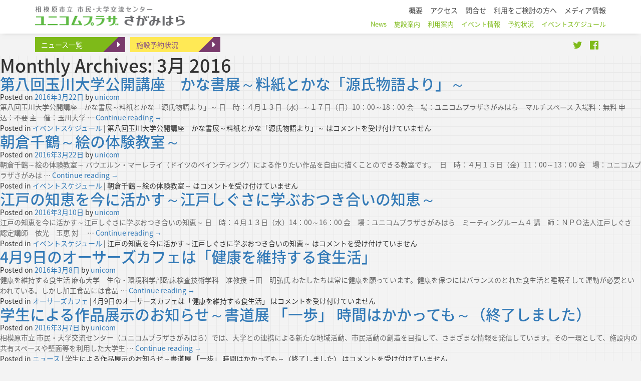

--- FILE ---
content_type: text/html; charset=UTF-8
request_url: https://unicom-plaza.jp/date/2016/03
body_size: 40146
content:
<!doctype html>
<!--[if lt IE 7]>      <html class="no-js lt-ie9 lt-ie8 lt-ie7" lang="ja"> <![endif]-->
<!--[if IE 7]>         <html class="no-js lt-ie9 lt-ie8" lang="ja"> <![endif]-->
<!--[if IE 8]>         <html class="no-js lt-ie9" lang="ja"> <![endif]-->
<!--[if gt IE 8]><!-->
<html class="no-js" lang="ja"> <!--<![endif]-->

<head>
	<!--20230914追加-->
	<!-- Google Tag Manager -->
	<script>
		(function(w, d, s, l, i) {
			w[l] = w[l] || [];
			w[l].push({
				'gtm.start': new Date().getTime(),
				event: 'gtm.js'
			});
			var f = d.getElementsByTagName(s)[0],
				j = d.createElement(s),
				dl = l != 'dataLayer' ? '&l=' + l : '';
			j.async = true;
			j.src =
				'https://www.googletagmanager.com/gtm.js?id=' + i + dl;
			f.parentNode.insertBefore(j, f);
		})(window, document, 'script', 'dataLayer', 'GTM-MMHDGHPC');
	</script>
	<!-- End Google Tag Manager -->
	<!--20230914追加ここまで-->
	<meta charset="utf-8">
	<meta http-equiv="X-UA-Compatible" content="IE=edge,chrome=1">
	<title>3月 　|　 2016 　|　 ユニコムプラザさがみはら</title>
		<meta name="description" content="相模原市立市民・大学交流センター【ユニコムプラザさがみはら】は、相模大野駅 bono相模大野サウスモール3階にある大学センター型と市民センター型を融合した施設です。">
	<meta name="keywords" content="ユニコムプラザさがみはら,ユニコムプラザ,相模原市,相模大野,レンタルスペース,貸し会議室,交流センター,セミナールーム,ミーティングルーム,大学センター,市民センター,">
	<meta name="viewport" content="width=device-width, initial-scale=1">
	<meta name="format-detection" content="telephone=no">
	<link rel="stylesheet" href="/css/pace.css">
	<script src="/js/vendor/pace.min.js"></script>
	<!-- <script src="js/template.js"></script> -->
	<link rel="apple-touch-icon" href="../apple-touch-icon.png">
	<!-- <link rel="shortcut icon" href="../favicon.ico"> -->
	<link rel="stylesheet" href="/css/bootstrap.min.css">
	<link rel="stylesheet" href="/css/bootstrap-ms.css">
	<link rel="stylesheet" href="/css/jquery.bxslider.min.css">
	<link rel="stylesheet" href="/story-box/animate.css">
	<link rel="stylesheet" href="/css/font-awesome.min.css">
	<link href="https://fonts.googleapis.com/earlyaccess/notosansjapanese.css" rel="stylesheet" />
	<link rel="stylesheet" href="/css/main.css">
	<link rel="stylesheet" href="/css/add.css?v=1">
		<script src="/js/lower_navi.js?t=20210622"></script>
	<!--[if lt IE 9]>
    <script src="js/vendor/html5-3.6-respond-1.4.2.min.js"></script>
<![endif]-->
</head>

<body onUnload="closeNav()" class="bg-gray bg-mesh">
	<!--20230914追加-->
	<!-- Google Tag Manager (noscript) -->
	<noscript><iframe src="https://www.googletagmanager.com/ns.html?id=GTM-MMHDGHPC" height="0" width="0" style="display:none;visibility:hidden"></iframe></noscript>
	<!-- End Google Tag Manager (noscript) -->
	<!--20230914追加ここまで-->
			<div id="fb-root"></div>

		<!-- ヘッダー -->
		<div class="w100 lower-header bg-gray" id="top">
			<div class="container">
				<div class="lower-header__inner">
					<script>
						write_header();
					</script>
				</div>
			</div>
		</div>






	
		<div id="container">
			<div id="content" role="main">


			<h1 class="page-title">
				Monthly Archives: <span>3月 2016</span>			</h1>






			<div id="post-3840" class="post-3840 post type-post status-publish format-standard hentry category-schedule">
			<h2 class="entry-title"><a href="https://unicom-plaza.jp/schedule/3840" title="Permalink to 第八回玉川大学公開講座　かな書展～料紙とかな「源氏物語より」～" rel="bookmark">第八回玉川大学公開講座　かな書展～料紙とかな「源氏物語より」～</a></h2>

			<div class="entry-meta">
				<span class="meta-prep meta-prep-author">Posted on</span> <a href="https://unicom-plaza.jp/schedule/3840" title="7:48 PM" rel="bookmark"><span class="entry-date">2016年3月22日</span></a> <span class="meta-sep">by</span> <span class="author vcard"><a class="url fn n" href="https://unicom-plaza.jp/author/unicom" title="View all posts by unicom">unicom</a></span>			</div><!-- .entry-meta -->

				<div class="entry-summary">
				<p>第八回玉川大学公開講座　かな書展～料紙とかな「源氏物語より」～ 日　時：４月１３日（水）～１７日（日）10：00～18：00 会　場：ユニコムプラザさがみはら　マルチスペース 入場料：無料 申　込：不要 主　催：玉川大学 &hellip; <a href="https://unicom-plaza.jp/schedule/3840">Continue reading <span class="meta-nav">&rarr;</span></a></p>
			</div><!-- .entry-summary -->
	
			<div class="entry-utility">
									<span class="cat-links">
						<span class="entry-utility-prep entry-utility-prep-cat-links">Posted in</span> <a href="https://unicom-plaza.jp/category/schedule" rel="category tag">イベントスケジュール</a>					</span>
					<span class="meta-sep">|</span>
												<span class="comments-link"><span><span class="screen-reader-text">第八回玉川大学公開講座　かな書展～料紙とかな「源氏物語より」～ は</span>コメントを受け付けていません</span></span>
							</div><!-- .entry-utility -->
		</div><!-- #post-## -->

		
	


			<div id="post-3797" class="post-3797 post type-post status-publish format-standard hentry category-schedule">
			<h2 class="entry-title"><a href="https://unicom-plaza.jp/schedule/3797" title="Permalink to 朝倉千鶴～絵の体験教室～" rel="bookmark">朝倉千鶴～絵の体験教室～</a></h2>

			<div class="entry-meta">
				<span class="meta-prep meta-prep-author">Posted on</span> <a href="https://unicom-plaza.jp/schedule/3797" title="6:01 PM" rel="bookmark"><span class="entry-date">2016年3月22日</span></a> <span class="meta-sep">by</span> <span class="author vcard"><a class="url fn n" href="https://unicom-plaza.jp/author/unicom" title="View all posts by unicom">unicom</a></span>			</div><!-- .entry-meta -->

				<div class="entry-summary">
				<p>朝倉千鶴～絵の体験教室～ バウエルン・マーレライ（ドイツのペインティング）による作りたい作品を自由に描くことのできる教室です。 &nbsp; 日　時：４月１５日（金）11：00～13：00 会　場：ユニコムプラザさがみは &hellip; <a href="https://unicom-plaza.jp/schedule/3797">Continue reading <span class="meta-nav">&rarr;</span></a></p>
			</div><!-- .entry-summary -->
	
			<div class="entry-utility">
									<span class="cat-links">
						<span class="entry-utility-prep entry-utility-prep-cat-links">Posted in</span> <a href="https://unicom-plaza.jp/category/schedule" rel="category tag">イベントスケジュール</a>					</span>
					<span class="meta-sep">|</span>
												<span class="comments-link"><span><span class="screen-reader-text">朝倉千鶴～絵の体験教室～ は</span>コメントを受け付けていません</span></span>
							</div><!-- .entry-utility -->
		</div><!-- #post-## -->

		
	


			<div id="post-3781" class="post-3781 post type-post status-publish format-standard hentry category-schedule">
			<h2 class="entry-title"><a href="https://unicom-plaza.jp/schedule/3781" title="Permalink to 江戸の知恵を今に活かす～江戸しぐさに学ぶおつき合いの知恵～" rel="bookmark">江戸の知恵を今に活かす～江戸しぐさに学ぶおつき合いの知恵～</a></h2>

			<div class="entry-meta">
				<span class="meta-prep meta-prep-author">Posted on</span> <a href="https://unicom-plaza.jp/schedule/3781" title="12:01 AM" rel="bookmark"><span class="entry-date">2016年3月10日</span></a> <span class="meta-sep">by</span> <span class="author vcard"><a class="url fn n" href="https://unicom-plaza.jp/author/unicom" title="View all posts by unicom">unicom</a></span>			</div><!-- .entry-meta -->

				<div class="entry-summary">
				<p>江戸の知恵を今に活かす～江戸しぐさに学ぶおつき合いの知恵～ 日　時：４月１３日（水）14：00～16：00 会　場：ユニコムプラザさがみはら　ミーティングルーム４ 講　師：ＮＰＯ法人江戸しぐさ　認定講師　依光　玉恵 対　 &hellip; <a href="https://unicom-plaza.jp/schedule/3781">Continue reading <span class="meta-nav">&rarr;</span></a></p>
			</div><!-- .entry-summary -->
	
			<div class="entry-utility">
									<span class="cat-links">
						<span class="entry-utility-prep entry-utility-prep-cat-links">Posted in</span> <a href="https://unicom-plaza.jp/category/schedule" rel="category tag">イベントスケジュール</a>					</span>
					<span class="meta-sep">|</span>
												<span class="comments-link"><span><span class="screen-reader-text">江戸の知恵を今に活かす～江戸しぐさに学ぶおつき合いの知恵～ は</span>コメントを受け付けていません</span></span>
							</div><!-- .entry-utility -->
		</div><!-- #post-## -->

		
	


			<div id="post-3742" class="post-3742 post type-post status-publish format-standard hentry category-authcafe">
			<h2 class="entry-title"><a href="https://unicom-plaza.jp/schedule/authcafe/3742" title="Permalink to 4月9日のオーサーズカフェは「健康を維持する食生活」" rel="bookmark">4月9日のオーサーズカフェは「健康を維持する食生活」</a></h2>

			<div class="entry-meta">
				<span class="meta-prep meta-prep-author">Posted on</span> <a href="https://unicom-plaza.jp/schedule/authcafe/3742" title="12:01 AM" rel="bookmark"><span class="entry-date">2016年3月8日</span></a> <span class="meta-sep">by</span> <span class="author vcard"><a class="url fn n" href="https://unicom-plaza.jp/author/unicom" title="View all posts by unicom">unicom</a></span>			</div><!-- .entry-meta -->

				<div class="entry-summary">
				<p>健康を維持する食生活 麻布大学　生命・環境科学部臨床検査技術学科　准教授 三田　明弘氏 わたしたちは常に健康を願っています。健康を保つにはバランスのとれた食生活と睡眠そして運動が必要といわれている。しかし加工食品には食品 &hellip; <a href="https://unicom-plaza.jp/schedule/authcafe/3742">Continue reading <span class="meta-nav">&rarr;</span></a></p>
			</div><!-- .entry-summary -->
	
			<div class="entry-utility">
									<span class="cat-links">
						<span class="entry-utility-prep entry-utility-prep-cat-links">Posted in</span> <a href="https://unicom-plaza.jp/category/schedule/authcafe" rel="category tag">オーサーズカフェ</a>					</span>
					<span class="meta-sep">|</span>
												<span class="comments-link"><span><span class="screen-reader-text">4月9日のオーサーズカフェは「健康を維持する食生活」 は</span>コメントを受け付けていません</span></span>
							</div><!-- .entry-utility -->
		</div><!-- #post-## -->

		
	


			<div id="post-3788" class="post-3788 post type-post status-publish format-standard hentry category-news">
			<h2 class="entry-title"><a href="https://unicom-plaza.jp/news/3788" title="Permalink to 学生による作品展示のお知らせ～書道展 「一歩」 時間はかかっても～（終了しました）" rel="bookmark">学生による作品展示のお知らせ～書道展 「一歩」 時間はかかっても～（終了しました）</a></h2>

			<div class="entry-meta">
				<span class="meta-prep meta-prep-author">Posted on</span> <a href="https://unicom-plaza.jp/news/3788" title="5:31 PM" rel="bookmark"><span class="entry-date">2016年3月7日</span></a> <span class="meta-sep">by</span> <span class="author vcard"><a class="url fn n" href="https://unicom-plaza.jp/author/unicom" title="View all posts by unicom">unicom</a></span>			</div><!-- .entry-meta -->

				<div class="entry-summary">
				<p>相模原市立 市民・大学交流センター（ユニコムプラザさがみはら）では、大学との連携による新たな地域活動、市民活動の創造を目指して、さまざまな情報を発信しています。その一環として、施設内の共有スペースや壁面等を利用した大学生 &hellip; <a href="https://unicom-plaza.jp/news/3788">Continue reading <span class="meta-nav">&rarr;</span></a></p>
			</div><!-- .entry-summary -->
	
			<div class="entry-utility">
									<span class="cat-links">
						<span class="entry-utility-prep entry-utility-prep-cat-links">Posted in</span> <a href="https://unicom-plaza.jp/category/news" rel="category tag">ニュース</a>					</span>
					<span class="meta-sep">|</span>
												<span class="comments-link"><span><span class="screen-reader-text">学生による作品展示のお知らせ～書道展 「一歩」 時間はかかっても～（終了しました） は</span>コメントを受け付けていません</span></span>
							</div><!-- .entry-utility -->
		</div><!-- #post-## -->

		
	


			<div id="post-3819" class="post-3819 post type-post status-publish format-standard hentry category-schedule">
			<h2 class="entry-title"><a href="https://unicom-plaza.jp/schedule/3819" title="Permalink to 書のグループ展" rel="bookmark">書のグループ展</a></h2>

			<div class="entry-meta">
				<span class="meta-prep meta-prep-author">Posted on</span> <a href="https://unicom-plaza.jp/schedule/3819" title="5:12 PM" rel="bookmark"><span class="entry-date">2016年3月7日</span></a> <span class="meta-sep">by</span> <span class="author vcard"><a class="url fn n" href="https://unicom-plaza.jp/author/unicom" title="View all posts by unicom">unicom</a></span>			</div><!-- .entry-meta -->

				<div class="entry-summary">
				<p>書のグループ展 作品発表の場です。日頃の成果を見ていただきたく、皆さまのお出かけお待ち申し上げます。 日　時：４月３日（日）～４月６日（水）10：00～17：00 初日午前１１時開場、最終日午後３時閉場 会　場：ユニコム &hellip; <a href="https://unicom-plaza.jp/schedule/3819">Continue reading <span class="meta-nav">&rarr;</span></a></p>
			</div><!-- .entry-summary -->
	
			<div class="entry-utility">
									<span class="cat-links">
						<span class="entry-utility-prep entry-utility-prep-cat-links">Posted in</span> <a href="https://unicom-plaza.jp/category/schedule" rel="category tag">イベントスケジュール</a>					</span>
					<span class="meta-sep">|</span>
												<span class="comments-link"><span><span class="screen-reader-text">書のグループ展 は</span>コメントを受け付けていません</span></span>
							</div><!-- .entry-utility -->
		</div><!-- #post-## -->

		
	


			<div id="post-3785" class="post-3785 post type-post status-publish format-standard hentry category-news">
			<h2 class="entry-title"><a href="https://unicom-plaza.jp/news/3785" title="Permalink to 『中学生におくる「さがまち学びフェア」－自分たちの明日（みらい）をのぞいてみよう－』を開催します（終了しました）" rel="bookmark">『中学生におくる「さがまち学びフェア」－自分たちの明日（みらい）をのぞいてみよう－』を開催します（終了しました）</a></h2>

			<div class="entry-meta">
				<span class="meta-prep meta-prep-author">Posted on</span> <a href="https://unicom-plaza.jp/news/3785" title="1:17 PM" rel="bookmark"><span class="entry-date">2016年3月6日</span></a> <span class="meta-sep">by</span> <span class="author vcard"><a class="url fn n" href="https://unicom-plaza.jp/author/unicom" title="View all posts by unicom">unicom</a></span>			</div><!-- .entry-meta -->

				<div class="entry-summary">
				<p>今年度のさがまち学びフェアは、中学生を対象に、「自分たちの明日（みらい）をのぞいてみよう」という副題に込めたとおり、中学生のみなさんが高校、大学、就職と将来を考えるきっかけになるようなイベントを開催いたします。 大学等の &hellip; <a href="https://unicom-plaza.jp/news/3785">Continue reading <span class="meta-nav">&rarr;</span></a></p>
			</div><!-- .entry-summary -->
	
			<div class="entry-utility">
									<span class="cat-links">
						<span class="entry-utility-prep entry-utility-prep-cat-links">Posted in</span> <a href="https://unicom-plaza.jp/category/news" rel="category tag">ニュース</a>					</span>
					<span class="meta-sep">|</span>
												<span class="comments-link"><span><span class="screen-reader-text">『中学生におくる「さがまち学びフェア」－自分たちの明日（みらい）をのぞいてみよう－』を開催します（終了しました） は</span>コメントを受け付けていません</span></span>
							</div><!-- .entry-utility -->
		</div><!-- #post-## -->

		
	


			<div id="post-3761" class="post-3761 post type-post status-publish format-standard hentry category-schedule">
			<h2 class="entry-title"><a href="https://unicom-plaza.jp/schedule/3761" title="Permalink to 俳句のいろは～自分史の一行を俳句にしてみませんか？～" rel="bookmark">俳句のいろは～自分史の一行を俳句にしてみませんか？～</a></h2>

			<div class="entry-meta">
				<span class="meta-prep meta-prep-author">Posted on</span> <a href="https://unicom-plaza.jp/schedule/3761" title="11:12 AM" rel="bookmark"><span class="entry-date">2016年3月6日</span></a> <span class="meta-sep">by</span> <span class="author vcard"><a class="url fn n" href="https://unicom-plaza.jp/author/unicom" title="View all posts by unicom">unicom</a></span>			</div><!-- .entry-meta -->

				<div class="entry-summary">
				<p>俳句のいろは ～自分史の一行を俳句にしてみませんか？～ 日　時：４月１日（金）、５月６日（金）13：00～16：00 会　場：ユニコムプラザさがみはら 主　催：八千草俳句会 問合せ：電話042-745-6075（有賀元子 &hellip; <a href="https://unicom-plaza.jp/schedule/3761">Continue reading <span class="meta-nav">&rarr;</span></a></p>
			</div><!-- .entry-summary -->
	
			<div class="entry-utility">
									<span class="cat-links">
						<span class="entry-utility-prep entry-utility-prep-cat-links">Posted in</span> <a href="https://unicom-plaza.jp/category/schedule" rel="category tag">イベントスケジュール</a>					</span>
					<span class="meta-sep">|</span>
												<span class="comments-link"><span><span class="screen-reader-text">俳句のいろは～自分史の一行を俳句にしてみませんか？～ は</span>コメントを受け付けていません</span></span>
							</div><!-- .entry-utility -->
		</div><!-- #post-## -->

		
	


			<div id="post-3752" class="post-3752 post type-post status-publish format-standard hentry category-news">
			<h2 class="entry-title"><a href="https://unicom-plaza.jp/news/3752" title="Permalink to UNICOM PAPER 3月号　発刊しました" rel="bookmark">UNICOM PAPER 3月号　発刊しました</a></h2>

			<div class="entry-meta">
				<span class="meta-prep meta-prep-author">Posted on</span> <a href="https://unicom-plaza.jp/news/3752" title="12:01 AM" rel="bookmark"><span class="entry-date">2016年3月1日</span></a> <span class="meta-sep">by</span> <span class="author vcard"><a class="url fn n" href="https://unicom-plaza.jp/author/unicom" title="View all posts by unicom">unicom</a></span>			</div><!-- .entry-meta -->

				<div class="entry-summary">
				<p>UNICOM PAPER 3月号が本日発刊しました。 ユニコムプラザさがみはらの情報満載のフリーペーパーです。ユニコムプラザをはじめ、市内の関係機関でお配りしています。 ユニコムプラザの地域情報コーナーに出展している団体 &hellip; <a href="https://unicom-plaza.jp/news/3752">Continue reading <span class="meta-nav">&rarr;</span></a></p>
			</div><!-- .entry-summary -->
	
			<div class="entry-utility">
									<span class="cat-links">
						<span class="entry-utility-prep entry-utility-prep-cat-links">Posted in</span> <a href="https://unicom-plaza.jp/category/news" rel="category tag">ニュース</a>					</span>
					<span class="meta-sep">|</span>
												<span class="comments-link"><span><span class="screen-reader-text">UNICOM PAPER 3月号　発刊しました は</span>コメントを受け付けていません</span></span>
							</div><!-- .entry-utility -->
		</div><!-- #post-## -->

		
	


			</div><!-- #content -->
		</div><!-- #container -->

    <div class="side">
    	<ul>
    	<li class="current"><a href="index.html">最新ニュース TOP</a></li>
        <li><a href="2013.html">2013年のニュース</a></li>


<li id="search-2" class="widget-container widget_search"><form role="search" method="get" id="searchform" class="searchform" action="https://unicom-plaza.jp/">
				<div>
					<label class="screen-reader-text" for="s">検索:</label>
					<input type="text" value="" name="s" id="s" />
					<input type="submit" id="searchsubmit" value="検索" />
				</div>
			</form></li>
		<li id="recent-posts-2" class="widget-container widget_recent_entries">
		<h3 class="widget-title">最近の投稿</h3>
		<ul>
											<li>
					<a href="https://unicom-plaza.jp/news/16495">◆◆展示会利用のマルチスペース空き状況◆◆1/22更新</a>
									</li>
											<li>
					<a href="https://unicom-plaza.jp/news/16484">ユニコムプラザさがみはら　イベントカレンダー【1月】</a>
									</li>
											<li>
					<a href="https://unicom-plaza.jp/news/16477">1/11～1/31　相模女子大学　生活デザイン学科　作品展</a>
									</li>
											<li>
					<a href="https://unicom-plaza.jp/srdc/16470">３／１４（土）【市民企画講座】地域コミュニティと自治会設立事例</a>
									</li>
											<li>
					<a href="https://unicom-plaza.jp/news/16462">1/6～23　第20回道志川写真コンテスト　入賞作品展</a>
									</li>
					</ul>

		</li><li id="recent-comments-2" class="widget-container widget_recent_comments"><h3 class="widget-title">最近のコメント</h3><ul id="recentcomments"></ul></li><li id="archives-2" class="widget-container widget_archive"><h3 class="widget-title">アーカイブ</h3>
			<ul>
					<li><a href='https://unicom-plaza.jp/date/2026/01'>2026年1月</a></li>
	<li><a href='https://unicom-plaza.jp/date/2025/12'>2025年12月</a></li>
	<li><a href='https://unicom-plaza.jp/date/2025/11'>2025年11月</a></li>
	<li><a href='https://unicom-plaza.jp/date/2025/10'>2025年10月</a></li>
	<li><a href='https://unicom-plaza.jp/date/2025/09'>2025年9月</a></li>
	<li><a href='https://unicom-plaza.jp/date/2025/08'>2025年8月</a></li>
	<li><a href='https://unicom-plaza.jp/date/2025/07'>2025年7月</a></li>
	<li><a href='https://unicom-plaza.jp/date/2025/06'>2025年6月</a></li>
	<li><a href='https://unicom-plaza.jp/date/2025/05'>2025年5月</a></li>
	<li><a href='https://unicom-plaza.jp/date/2025/04'>2025年4月</a></li>
	<li><a href='https://unicom-plaza.jp/date/2025/03'>2025年3月</a></li>
	<li><a href='https://unicom-plaza.jp/date/2025/02'>2025年2月</a></li>
	<li><a href='https://unicom-plaza.jp/date/2025/01'>2025年1月</a></li>
	<li><a href='https://unicom-plaza.jp/date/2024/12'>2024年12月</a></li>
	<li><a href='https://unicom-plaza.jp/date/2024/11'>2024年11月</a></li>
	<li><a href='https://unicom-plaza.jp/date/2024/10'>2024年10月</a></li>
	<li><a href='https://unicom-plaza.jp/date/2024/09'>2024年9月</a></li>
	<li><a href='https://unicom-plaza.jp/date/2024/08'>2024年8月</a></li>
	<li><a href='https://unicom-plaza.jp/date/2024/07'>2024年7月</a></li>
	<li><a href='https://unicom-plaza.jp/date/2024/06'>2024年6月</a></li>
	<li><a href='https://unicom-plaza.jp/date/2024/05'>2024年5月</a></li>
	<li><a href='https://unicom-plaza.jp/date/2024/04'>2024年4月</a></li>
	<li><a href='https://unicom-plaza.jp/date/2024/03'>2024年3月</a></li>
	<li><a href='https://unicom-plaza.jp/date/2024/02'>2024年2月</a></li>
	<li><a href='https://unicom-plaza.jp/date/2024/01'>2024年1月</a></li>
	<li><a href='https://unicom-plaza.jp/date/2023/12'>2023年12月</a></li>
	<li><a href='https://unicom-plaza.jp/date/2023/11'>2023年11月</a></li>
	<li><a href='https://unicom-plaza.jp/date/2023/10'>2023年10月</a></li>
	<li><a href='https://unicom-plaza.jp/date/2023/09'>2023年9月</a></li>
	<li><a href='https://unicom-plaza.jp/date/2023/08'>2023年8月</a></li>
	<li><a href='https://unicom-plaza.jp/date/2023/07'>2023年7月</a></li>
	<li><a href='https://unicom-plaza.jp/date/2023/06'>2023年6月</a></li>
	<li><a href='https://unicom-plaza.jp/date/2023/05'>2023年5月</a></li>
	<li><a href='https://unicom-plaza.jp/date/2023/04'>2023年4月</a></li>
	<li><a href='https://unicom-plaza.jp/date/2023/03'>2023年3月</a></li>
	<li><a href='https://unicom-plaza.jp/date/2023/02'>2023年2月</a></li>
	<li><a href='https://unicom-plaza.jp/date/2023/01'>2023年1月</a></li>
	<li><a href='https://unicom-plaza.jp/date/2022/12'>2022年12月</a></li>
	<li><a href='https://unicom-plaza.jp/date/2022/11'>2022年11月</a></li>
	<li><a href='https://unicom-plaza.jp/date/2022/10'>2022年10月</a></li>
	<li><a href='https://unicom-plaza.jp/date/2022/09'>2022年9月</a></li>
	<li><a href='https://unicom-plaza.jp/date/2022/08'>2022年8月</a></li>
	<li><a href='https://unicom-plaza.jp/date/2022/07'>2022年7月</a></li>
	<li><a href='https://unicom-plaza.jp/date/2022/06'>2022年6月</a></li>
	<li><a href='https://unicom-plaza.jp/date/2022/05'>2022年5月</a></li>
	<li><a href='https://unicom-plaza.jp/date/2022/04'>2022年4月</a></li>
	<li><a href='https://unicom-plaza.jp/date/2022/03'>2022年3月</a></li>
	<li><a href='https://unicom-plaza.jp/date/2022/02'>2022年2月</a></li>
	<li><a href='https://unicom-plaza.jp/date/2022/01'>2022年1月</a></li>
	<li><a href='https://unicom-plaza.jp/date/2021/12'>2021年12月</a></li>
	<li><a href='https://unicom-plaza.jp/date/2021/11'>2021年11月</a></li>
	<li><a href='https://unicom-plaza.jp/date/2021/10'>2021年10月</a></li>
	<li><a href='https://unicom-plaza.jp/date/2021/09'>2021年9月</a></li>
	<li><a href='https://unicom-plaza.jp/date/2021/08'>2021年8月</a></li>
	<li><a href='https://unicom-plaza.jp/date/2021/07'>2021年7月</a></li>
	<li><a href='https://unicom-plaza.jp/date/2021/06'>2021年6月</a></li>
	<li><a href='https://unicom-plaza.jp/date/2021/05'>2021年5月</a></li>
	<li><a href='https://unicom-plaza.jp/date/2021/04'>2021年4月</a></li>
	<li><a href='https://unicom-plaza.jp/date/2021/03'>2021年3月</a></li>
	<li><a href='https://unicom-plaza.jp/date/2021/02'>2021年2月</a></li>
	<li><a href='https://unicom-plaza.jp/date/2021/01'>2021年1月</a></li>
	<li><a href='https://unicom-plaza.jp/date/2020/12'>2020年12月</a></li>
	<li><a href='https://unicom-plaza.jp/date/2020/11'>2020年11月</a></li>
	<li><a href='https://unicom-plaza.jp/date/2020/10'>2020年10月</a></li>
	<li><a href='https://unicom-plaza.jp/date/2020/09'>2020年9月</a></li>
	<li><a href='https://unicom-plaza.jp/date/2020/08'>2020年8月</a></li>
	<li><a href='https://unicom-plaza.jp/date/2020/07'>2020年7月</a></li>
	<li><a href='https://unicom-plaza.jp/date/2020/06'>2020年6月</a></li>
	<li><a href='https://unicom-plaza.jp/date/2020/04'>2020年4月</a></li>
	<li><a href='https://unicom-plaza.jp/date/2020/03'>2020年3月</a></li>
	<li><a href='https://unicom-plaza.jp/date/2020/02'>2020年2月</a></li>
	<li><a href='https://unicom-plaza.jp/date/2020/01'>2020年1月</a></li>
	<li><a href='https://unicom-plaza.jp/date/2019/12'>2019年12月</a></li>
	<li><a href='https://unicom-plaza.jp/date/2019/11'>2019年11月</a></li>
	<li><a href='https://unicom-plaza.jp/date/2019/10'>2019年10月</a></li>
	<li><a href='https://unicom-plaza.jp/date/2019/09'>2019年9月</a></li>
	<li><a href='https://unicom-plaza.jp/date/2019/08'>2019年8月</a></li>
	<li><a href='https://unicom-plaza.jp/date/2019/07'>2019年7月</a></li>
	<li><a href='https://unicom-plaza.jp/date/2019/06'>2019年6月</a></li>
	<li><a href='https://unicom-plaza.jp/date/2019/05'>2019年5月</a></li>
	<li><a href='https://unicom-plaza.jp/date/2019/04'>2019年4月</a></li>
	<li><a href='https://unicom-plaza.jp/date/2019/03'>2019年3月</a></li>
	<li><a href='https://unicom-plaza.jp/date/2019/02'>2019年2月</a></li>
	<li><a href='https://unicom-plaza.jp/date/2019/01'>2019年1月</a></li>
	<li><a href='https://unicom-plaza.jp/date/2018/12'>2018年12月</a></li>
	<li><a href='https://unicom-plaza.jp/date/2018/11'>2018年11月</a></li>
	<li><a href='https://unicom-plaza.jp/date/2018/10'>2018年10月</a></li>
	<li><a href='https://unicom-plaza.jp/date/2018/09'>2018年9月</a></li>
	<li><a href='https://unicom-plaza.jp/date/2018/08'>2018年8月</a></li>
	<li><a href='https://unicom-plaza.jp/date/2018/07'>2018年7月</a></li>
	<li><a href='https://unicom-plaza.jp/date/2018/06'>2018年6月</a></li>
	<li><a href='https://unicom-plaza.jp/date/2018/05'>2018年5月</a></li>
	<li><a href='https://unicom-plaza.jp/date/2018/04'>2018年4月</a></li>
	<li><a href='https://unicom-plaza.jp/date/2018/03'>2018年3月</a></li>
	<li><a href='https://unicom-plaza.jp/date/2018/02'>2018年2月</a></li>
	<li><a href='https://unicom-plaza.jp/date/2018/01'>2018年1月</a></li>
	<li><a href='https://unicom-plaza.jp/date/2017/12'>2017年12月</a></li>
	<li><a href='https://unicom-plaza.jp/date/2017/11'>2017年11月</a></li>
	<li><a href='https://unicom-plaza.jp/date/2017/10'>2017年10月</a></li>
	<li><a href='https://unicom-plaza.jp/date/2017/09'>2017年9月</a></li>
	<li><a href='https://unicom-plaza.jp/date/2017/08'>2017年8月</a></li>
	<li><a href='https://unicom-plaza.jp/date/2017/07'>2017年7月</a></li>
	<li><a href='https://unicom-plaza.jp/date/2017/06'>2017年6月</a></li>
	<li><a href='https://unicom-plaza.jp/date/2017/05'>2017年5月</a></li>
	<li><a href='https://unicom-plaza.jp/date/2017/04'>2017年4月</a></li>
	<li><a href='https://unicom-plaza.jp/date/2017/03'>2017年3月</a></li>
	<li><a href='https://unicom-plaza.jp/date/2017/02'>2017年2月</a></li>
	<li><a href='https://unicom-plaza.jp/date/2017/01'>2017年1月</a></li>
	<li><a href='https://unicom-plaza.jp/date/2016/12'>2016年12月</a></li>
	<li><a href='https://unicom-plaza.jp/date/2016/11'>2016年11月</a></li>
	<li><a href='https://unicom-plaza.jp/date/2016/10'>2016年10月</a></li>
	<li><a href='https://unicom-plaza.jp/date/2016/09'>2016年9月</a></li>
	<li><a href='https://unicom-plaza.jp/date/2016/08'>2016年8月</a></li>
	<li><a href='https://unicom-plaza.jp/date/2016/07'>2016年7月</a></li>
	<li><a href='https://unicom-plaza.jp/date/2016/06'>2016年6月</a></li>
	<li><a href='https://unicom-plaza.jp/date/2016/05'>2016年5月</a></li>
	<li><a href='https://unicom-plaza.jp/date/2016/04'>2016年4月</a></li>
	<li><a href='https://unicom-plaza.jp/date/2016/03' aria-current="page">2016年3月</a></li>
	<li><a href='https://unicom-plaza.jp/date/2016/02'>2016年2月</a></li>
	<li><a href='https://unicom-plaza.jp/date/2016/01'>2016年1月</a></li>
	<li><a href='https://unicom-plaza.jp/date/2015/12'>2015年12月</a></li>
	<li><a href='https://unicom-plaza.jp/date/2015/11'>2015年11月</a></li>
	<li><a href='https://unicom-plaza.jp/date/2015/10'>2015年10月</a></li>
	<li><a href='https://unicom-plaza.jp/date/2015/09'>2015年9月</a></li>
	<li><a href='https://unicom-plaza.jp/date/2015/08'>2015年8月</a></li>
	<li><a href='https://unicom-plaza.jp/date/2015/07'>2015年7月</a></li>
	<li><a href='https://unicom-plaza.jp/date/2015/06'>2015年6月</a></li>
	<li><a href='https://unicom-plaza.jp/date/2015/05'>2015年5月</a></li>
	<li><a href='https://unicom-plaza.jp/date/2015/04'>2015年4月</a></li>
	<li><a href='https://unicom-plaza.jp/date/2015/03'>2015年3月</a></li>
	<li><a href='https://unicom-plaza.jp/date/2015/02'>2015年2月</a></li>
	<li><a href='https://unicom-plaza.jp/date/2015/01'>2015年1月</a></li>
	<li><a href='https://unicom-plaza.jp/date/2014/12'>2014年12月</a></li>
	<li><a href='https://unicom-plaza.jp/date/2014/11'>2014年11月</a></li>
	<li><a href='https://unicom-plaza.jp/date/2014/10'>2014年10月</a></li>
	<li><a href='https://unicom-plaza.jp/date/2014/09'>2014年9月</a></li>
	<li><a href='https://unicom-plaza.jp/date/2014/08'>2014年8月</a></li>
	<li><a href='https://unicom-plaza.jp/date/2014/07'>2014年7月</a></li>
	<li><a href='https://unicom-plaza.jp/date/2014/06'>2014年6月</a></li>
	<li><a href='https://unicom-plaza.jp/date/2014/05'>2014年5月</a></li>
	<li><a href='https://unicom-plaza.jp/date/2014/04'>2014年4月</a></li>
	<li><a href='https://unicom-plaza.jp/date/2014/03'>2014年3月</a></li>
	<li><a href='https://unicom-plaza.jp/date/2014/02'>2014年2月</a></li>
	<li><a href='https://unicom-plaza.jp/date/2014/01'>2014年1月</a></li>
	<li><a href='https://unicom-plaza.jp/date/2013/12'>2013年12月</a></li>
	<li><a href='https://unicom-plaza.jp/date/2013/11'>2013年11月</a></li>
	<li><a href='https://unicom-plaza.jp/date/2013/10'>2013年10月</a></li>
	<li><a href='https://unicom-plaza.jp/date/2013/09'>2013年9月</a></li>
	<li><a href='https://unicom-plaza.jp/date/2013/08'>2013年8月</a></li>
	<li><a href='https://unicom-plaza.jp/date/2013/07'>2013年7月</a></li>
	<li><a href='https://unicom-plaza.jp/date/2013/06'>2013年6月</a></li>
	<li><a href='https://unicom-plaza.jp/date/2013/05'>2013年5月</a></li>
	<li><a href='https://unicom-plaza.jp/date/2013/04'>2013年4月</a></li>
	<li><a href='https://unicom-plaza.jp/date/2013/03'>2013年3月</a></li>
	<li><a href='https://unicom-plaza.jp/date/2013/02'>2013年2月</a></li>
			</ul>

			</li><li id="categories-2" class="widget-container widget_categories"><h3 class="widget-title">カテゴリー</h3>
			<ul>
					<li class="cat-item cat-item-3"><a href="https://unicom-plaza.jp/category/schedule">イベントスケジュール</a>
</li>
	<li class="cat-item cat-item-5"><a href="https://unicom-plaza.jp/category/schedule/authcafe">オーサーズカフェ</a>
</li>
	<li class="cat-item cat-item-17"><a href="https://unicom-plaza.jp/category/srdc">さがみはら地域づくり大学</a>
</li>
	<li class="cat-item cat-item-28"><a href="https://unicom-plaza.jp/category/challenge-shop">チャレンジショップ</a>
</li>
	<li class="cat-item cat-item-2"><a href="https://unicom-plaza.jp/category/news">ニュース</a>
</li>
	<li class="cat-item cat-item-9"><a href="https://unicom-plaza.jp/category/newsrelease">プレスリリース</a>
</li>
	<li class="cat-item cat-item-10"><a href="https://unicom-plaza.jp/category/schedule/festa">まちづくりフェスタ</a>
</li>
	<li class="cat-item cat-item-11"><a href="https://unicom-plaza.jp/category/schedule/model">まちづくりモデル事業</a>
</li>
	<li class="cat-item cat-item-12"><a href="https://unicom-plaza.jp/category/schedule/summit">ユニコムサミット</a>
</li>
	<li class="cat-item cat-item-13"><a href="https://unicom-plaza.jp/category/schedule/usersevent">利用者イベント</a>
</li>
	<li class="cat-item cat-item-16"><a href="https://unicom-plaza.jp/category/schedule/kakojigyo">学生スタートアップ事業</a>
</li>
	<li class="cat-item cat-item-7"><a href="https://unicom-plaza.jp/category/schedule/gakuseiplanner">学生プランナー</a>
</li>
	<li class="cat-item cat-item-27"><a href="https://unicom-plaza.jp/category/floormap">施設紹介</a>
</li>
	<li class="cat-item cat-item-1"><a href="https://unicom-plaza.jp/category/%e6%9c%aa%e5%88%86%e9%a1%9e">未分類</a>
</li>
			</ul>

			</li><li id="meta-2" class="widget-container widget_meta"><h3 class="widget-title">メタ情報</h3>
		<ul>
						<li><a href="https://unicom-plaza.jp/wp/wp-login.php">ログイン</a></li>
			<li><a href="https://unicom-plaza.jp/feed">投稿フィード</a></li>
			<li><a href="https://unicom-plaza.jp/comments/feed">コメントフィード</a></li>

			<li><a href="https://ja.wordpress.org/">WordPress.org</a></li>
		</ul>

		</li>
    	</ul>
    </div><!-- .side -->
<!-- フッター -->
<div class="w100v bg-footer footer">
	<div class="container">
		<div class="row">
			<div class="col-xs-12">
				<div class="pagetop">
					<p class="text-center"><a href="#top">pagetop</a></p>
				</div>
			</div>
		</div>
	</div>
		<!--フッター呼び出し-->
		<script>write_footerlink();</script>
</div>





<!-- ヘッダーナビゲーション -->

<div class="w100 fix bg-white shadow" id="heading">
	<div class="nav-container nav-container--lower">
		<div class="nav clearfix">
			<div class="siteheader"><a href="/"><img src="/img/siteheader.png" alt="siteheader" width="299" height="39"></a></div>
			<div class="sitenavi">
				<!--ヘッダナビゲーション呼び出し-->
				<script>write_navi();</script>
			</div>
		</div>
	</div>
</div>

<!-- オーバーレイ ナビゲーション -->
<nav class="nav-overlay">
	<div class="nav-overlay__inner">
		<!--オーバーレイ呼び出し-->
		<script>write_overlay();</script>
	</div>
</nav>
<!-- ハンバーガーメニュー -->
<header class="visible-max800">
	<div id="nav_toggle">
		<span></span>
		<span></span>
		<span></span>
	</div>
</header>












   		<script src="https://ajax.googleapis.com/ajax/libs/jquery/1.12.4/jquery.min.js"></script>
        <script>window.jQuery || document.write('<script src="/js/vendor/jquery-1.12.4.min.js"><\/script>')</script>
        <script src="/js/vendor/jquery.easing.1.3.js"></script>
        <script src="/js/vendor/bootstrap.min.js"></script>
        <script src="/js/vendor/jquery.bxslider.min.js"></script>
		<script src="/story-box/story-box.min.js"></script>
		<script src="/js/vendor/jquery.matchHeight.js"></script>
<!-- 		<script src="/js/vendor/jquery.carouFredSel.js"></script> -->
        <script src="/js/home.js"></script>
        
                   
		
		<script type="text/javascript">
		
		  var _gaq = _gaq || [];
		  _gaq.push(['_setAccount', 'UA-37592515-1']);
		  _gaq.push(['_trackPageview']);
		
		  (function() {
		    var ga = document.createElement('script'); ga.type = 'text/javascript'; ga.async = true;
		    ga.src = ('https:' == document.location.protocol ? 'https://ssl' : 'http://www') + '.google-analytics.com/ga.js';
		    var s = document.getElementsByTagName('script')[0]; s.parentNode.insertBefore(ga, s);
		  })();
		
			// 投稿写真のimgタグにclass=“img-responsive”というクラスを追加。
			$('.kiji img').addClass('img-responsive');
		</script>
				<!-- Form error customize -->
		<script type="text/javascript">
			// errorクラスのspan要素を持つ親にerror-pinkクラスを適用
			jQuery(function($){
			  $(function(){
			    $(".mw_wp_form td:has('span.error')").addClass("error-red");
			  });
			});
		</script>
    </body>
</html>


--- FILE ---
content_type: text/css
request_url: https://unicom-plaza.jp/css/bootstrap-ms.css
body_size: 2301
content:
.col-ms-1, .col-ms-2, .col-ms-3, .col-ms-4, .col-ms-5, .col-ms-6, .col-ms-7, .col-ms-8, .col-ms-9, .col-ms-10, .col-ms-11, .col-ms-12 { position: relative; min-height: 1px; padding-left: 15px; padding-right: 15px; }

.visible-ms { display: none !important; }

@media (min-width: 480px) and (max-width: 767px) { .col-ms-1, .col-ms-2, .col-ms-3, .col-ms-4, .col-ms-5, .col-ms-6, .col-ms-7, .col-ms-8, .col-ms-9, .col-ms-10, .col-ms-11 { float: left; }
  .col-ms-1 { width: 8.33333%; }
  .col-ms-2 { width: 16.66667%; }
  .col-ms-3 { width: 25%; }
  .col-ms-4 { width: 33.33333%; }
  .col-ms-5 { width: 41.66667%; }
  .col-ms-6 { width: 50%; }
  .col-ms-7 { width: 58.33333%; }
  .col-ms-8 { width: 66.66667%; }
  .col-ms-9 { width: 75%; }
  .col-ms-10 { width: 83.33333%; }
  .col-ms-11 { width: 91.66667%; }
  .col-ms-12 { width: 100%; }
  .col-ms-push-1 { left: 8.33333%; }
  .col-ms-push-2 { left: 16.66667%; }
  .col-ms-push-3 { left: 25%; }
  .col-ms-push-4 { left: 33.33333%; }
  .col-ms-push-5 { left: 41.66667%; }
  .col-ms-push-6 { left: 50%; }
  .col-ms-push-7 { left: 58.33333%; }
  .col-ms-push-8 { left: 66.66667%; }
  .col-ms-push-9 { left: 75%; }
  .col-ms-push-10 { left: 83.33333%; }
  .col-ms-push-11 { left: 91.66667%; }
  .col-ms-pull-1 { right: 8.33333%; }
  .col-ms-pull-2 { right: 16.66667%; }
  .col-ms-pull-3 { right: 25%; }
  .col-ms-pull-4 { right: 33.33333%; }
  .col-ms-pull-5 { right: 41.66667%; }
  .col-ms-pull-6 { right: 50%; }
  .col-ms-pull-7 { right: 58.33333%; }
  .col-ms-pull-8 { right: 66.66667%; }
  .col-ms-pull-9 { right: 75%; }
  .col-ms-pull-10 { right: 83.33333%; }
  .col-ms-pull-11 { right: 91.66667%; }
  .col-ms-offset-1 { margin-left: 8.33333%; }
  .col-ms-offset-2 { margin-left: 16.66667%; }
  .col-ms-offset-3 { margin-left: 25%; }
  .col-ms-offset-4 { margin-left: 33.33333%; }
  .col-ms-offset-5 { margin-left: 41.66667%; }
  .col-ms-offset-6 { margin-left: 50%; }
  .col-ms-offset-7 { margin-left: 58.33333%; }
  .col-ms-offset-8 { margin-left: 66.66667%; }
  .col-ms-offset-9 { margin-left: 75%; }
  .col-ms-offset-10 { margin-left: 83.33333%; }
  .col-ms-offset-11 { margin-left: 91.66667%; }
  .visible-ms { display: block !important; }
  .container { max-width: 748px; }
  .form-horizontal .form-group .control-label { text-align: right; } }


--- FILE ---
content_type: text/css
request_url: https://unicom-plaza.jp/css/main.css
body_size: 37683
content:
@import url("https://fonts.googleapis.com/css?family=Lato:900|Oswald:300,500,600|Roboto:400");@import url("https://fonts.googleapis.com/css?family=M+PLUS+1p:500&display=swap");p,h1,h2,h3,h4,h5,h6{margin:0}.no-gutter>[class*='col-']{padding-right:0;padding-left:0}a.disable{cursor:default}a.link--green{color:#4d9000}a.link--green:hover{color:#7eba19}a.link--purple{color:#8c5682}a.link--purple:hover{color:#9e6994}a.link--white{color:white}a.link--white:hover{color:white}.just{text-align:justify;text-justify:inter-ideograph}hr{border-top:none;position:relative;display:block}hr::after{content:"";width:100%;height:15px;background-image:url(../img/bg-stripe.png);background-repeat:repeat;position:absolute;top:-10px;left:0}.hr--normal{height:0;margin:0;padding:0;border:0;border-top:1px solid #bbb}.hr--normal::after{display:none}body{font-family:-apple-system, BlinkMacSystemFont, "Helvetica Neue", "Noto Sans Japanese", "ヒラギノ角ゴ ProN W3", Hiragino Kaku Gothic ProN, Arial, Meiryo, sans-serif;font-size:14px}body.top{background:url(../img/body_bg.png) repeat top left #f0ebde}body.lower{background:url(../img/mesh.png) repeat left top #efefef}.abs{position:absolute}.rel{position:relative}.fix{position:fixed}.inline-block{display:inline-block}.w100{width:100%;overflow:hidden}.w100vt{width:100%}.w100v{width:100%;background:white}@media (min-width: 768px){.w100v{background:none}}a:hover{text-decoration:none}ul{list-style:none;margin:0;padding:0}p{font-size:14px;line-height:1.5;color:#666}span.s{font-size:0.7em}.linkbox{cursor:pointer}.red{background:red}.narrower{letter-spacing:-1.5px}.p15{padding:15px 0}.p20{padding:20px 0}.p30{padding:30px 0}.p40{padding:40px 0}.p50{padding:50px 0}.p50i{padding:50px inherit;background:red}.p01050{padding:1px 5px 0}.p010{padding:0 10px}.p1010{padding:10px}.p1015{padding:10px 15px}.p2020{padding:20px}.p3020{padding:30px 20px}.p3030{padding:30px 30px}.p5050{padding:50px 50px}.p20xp50ms{padding-top:20px;padding-bottom:20px}@media (min-width: 768px){.p20xp50ms{padding-top:50px;padding-bottom:50px}}.p0515{padding:5px 15px}.pt20{padding-top:20px}.pt30{padding-top:30px}.pt40{padding-top:40px}.pt50{padding-top:50px}.pt80{padding-top:80px}.pb20{padding-bottom:20px}.pb30{padding-bottom:30px}.pb40{padding-bottom:40px}.pb50{padding-bottom:50px}.mt0{margin-top:0}.mt10{margin-top:10px}.mt15{margin-top:15px}.mt20{margin-top:20px}.mt30{margin-top:30px}.mt50{margin-top:50px}.mt15-xs{margin-top:15px}@media (min-width: 768px){.mt15-xs{margin-top:0}}.mb0{margin-bottom:0}.mb5{margin-bottom:5px}.mb10{margin-bottom:10px}.mb15{margin-bottom:15px}.mb20{margin-bottom:20px}.mb30{margin-bottom:30px}.mb50{margin-bottom:50px}.mb100{margin-bottom:100px}.mb15-xs{margin-bottom:15px}@media (min-width: 768px){.mb15-xs{margin-bottom:0}}.mr5{margin-right:5px}.mr10{margin-right:10px}.mr15{margin-right:15px}.mtb30{margin:30px 0}@media (min-width: 768px){.shadow{-webkit-box-shadow:0px 0px 10px -5px rgba(0,0,0,0.5);-moz-box-shadow:0px 0px 10px -5px rgba(0,0,0,0.5);box-shadow:0px 0px 10px -5px rgba(0,0,0,0.5)}}@media (min-width: 970px){.box-r{-webkit-border-radius:6px;-moz-border-radius:6px;-ms-border-radius:6px;-o-border-radius:6px;border-radius:6px}}.inlineblock{display:inline-block}.bg-mesh{background-image:url(../img/mesh.png);background-repeat:repeat;background-position:left top}.bg-white{background-color:white}.bg-brown{background-color:#544842}.bg-beige{background-color:#f0ebde}.bg-beige--lighter{background-color:#f5f2dd}.bg-gray{background-color:#f3f3f3}.bg-gray2{background-color:#efefef}.bg-gray--dark{background-color:#939393}.bg-purple{background-color:#9e6994}.bg-purple--light{background:#ede2eb}.bg-purple--dark{background-color:#8c5682}.bg-green{background-color:#7eba19}.bg-green--lighter{background-color:#e5f2bc}.bg-green--dark{background-color:#4d9000}.bg-brown--dark{background-color:#544842}.bg-black--clear{background-color:rgba(48,48,48,0.7)}.bg-white--clear{background-color:rgba(255,255,255,0.7)}.bg-green--clear{background-color:rgba(59,111,0,0.5)}.bg-purple--clear{background-color:rgba(106,58,98,0.87)}.bg-yellow{background-color:#ffe955}.bg-footer{background-color:#316b15}.bg-shadow{background-image:url(../img/bg_shadow.png);background-repeat:repeat-y;background-position:center center}.bg-jpg{background-color:#7eba19}.bg-pdf{background-color:#b65858}.bg-word{background-color:#416aa7}.bg-excel{background-color:#328b5b}.font-arial{font-family:'Roboto', sans-serif}.text-normal{color:#666;font-weight:normal}.text-bold{font-weight:bold}.text-green{color:#7eba19}.text-green--dark{color:#4d9000}.text-purple{color:#8c5682}.text-white{color:white}.text-smaller{font-size:smaller}.text-center--xs{text-align:center}@media (min-width: 768px){.text-center--xs{text-align:left}}.text-center--sm{text-align:left}@media (min-width: 768px){.text-center--sm{text-align:center}}.text-center--md{text-align:left}@media (min-width: 992px){.text-center--md{text-align:center}}.font10{font-size:10px}.font11{font-size:11px}.font12{font-size:12px}.font13{font-size:13px}.font14{font-size:14px}.font15{font-size:15px}.font16{font-size:16px}.font18{font-size:18px}.font19{font-size:19px}.font20{font-size:20px}.font21{font-size:21px}.font22{font-size:22px}.font23{font-size:23px}.font24{font-size:24px}.bt01{border-top-style:solid;border-top-width:1px}.border-white{border-color:rgba(255,255,255,0.3)}.feature{display:inline-block;line-height:1em;padding:5px 10px;border-style:solid;border-width:1px;margin:10px 5px}.feature--purple{border-color:#9e6994}.list-item__wrap{border-bottom-style:solid;border-bottom-width:1px;margin:0 0 30px;position:relative;transition:.5s}.list-item__wrap:hover{background:#f0f0f0;padding-left:10px}.list-item__wrap--purple{border-bottom-color:#9e6994}.list-item__wrap--green{border-bottom-color:#7eba19}.list-item__wrap--event::before{content:"";width:60px;height:60px;float:left;background-size:contain;margin-top:15px}.list-item__wrap--author::before{background-image:url(../img/event__icon--author.png)}.list-item__wrap--exsupport::before{background-image:url(../img/event__icon--exsupport.png)}.list-item__wrap--meetup::before{background-image:url(../img/event__icon--meetup.png)}.list-item__wrap--srdc::before{background-image:url(../img/event__icon--srdc.png)}.list-item__wrap--summit::before{background-image:url(../img/event__icon--summit.png)}.list-item__wrap--local::before{background-image:url(../img/event__icon--local.png)}.list-item__wrap--model::before{background-image:url(../img/event__icon--model.png)}.list-item__wrap--festa::before{background-image:url(../img/event__icon--festa.png)}.list-item__wrap--challenge-shop::before{background-image:url(../img/event__icon--challenge.png)}.list-item__wrap--other::before{background-image:url(../img/event__icon--other.png)}.list-item{padding:15px 50px 15px 0px;position:relative;transition:.5s}.list-item:hover{background:#f0f0f0}.list-item::after{content:"\f054";font-family:'FontAwesome';font-size:30px;height:30px;line-height:30px;color:#ccc;margin:auto;position:absolute;top:0;bottom:0;right:5px}.list-item--purple{border-left-color:#9e6994}.list-item--green{border-left-color:#7eba19}.list-item__event{margin-left:70px}.list-item__event a{display:block;margin-bottom:5px}.list-item__event a{color:#666;font-size:14px;line-height:1.3}.list-item__event::after{content:"\f054";font-family:'FontAwesome';font-size:30px;height:30px;line-height:30px;color:#ccc;margin:auto;position:absolute;top:0;bottom:0;right:5px}.list-item__date{line-height:18px;height:18px;padding:0 10px;width:100px;margin-bottom:1em;text-align:center}.list-item__tit a{color:#666}hr.purple::after{background-color:#d2c0cc}hr.green::after{background-color:#7eba19}.border15-purple{border:solid 15px #ede2eb}.border15-purple a{color:#9e6994}.border3-green{border:solid 3px #7eba19}.border7-black--clear{border:solid 7px rgba(255,255,255,0.25)}th.nowrap{white-space:nowrap}td.nowrap{white-space:nowrap}.table-green-white th,.table-green-white td{border-top-width:0}.table-green-white th{background:#7eba19;color:white}.table-green-white th.nowrap{white-space:nowrap}.table-green-white td.nowrap{white-space:nowrap}.table-green-white td{background:white}.table-noborder{border-spacing:1px;border-collapse:separate}.table-noborder>tbody>tr>th,.table-noborder>tbody>tr>td{border:none}.th10{width:10%}.th15{width:15%}.th20{width:20%}.th25{width:25%}.th30{width:30%}.th50{width:50%}.table-plain th{white-space:nowrap}.table-plain th,.table-plain td{padding-right:10px;padding-bottom:3px;vertical-align:top}.tablefix__wrap__outer{border:solid 3px #4d9000;overflow:hidden}#tablefix1 th,#tablefix1 td{border:solid 1px #4d9000;padding:3px 5px;text-align:center}#tablefix1 .col1{font-size:11px;width:80px;white-space:nowrap;background:#7eba19;color:white}#tablefix1 .col2{font-size:11px;width:80px;white-space:nowrap;background:#e5f2bc;padding:0 10px;color:#4d9000}#tablefix1 .col1h{background:#4d9000;color:white}#tablefix1 .col2h{background:#4d9000;color:white}#tablefix1 .cal{background:#7eba19;font-size:12px;white-space:nowrap;color:white}#tablefix1 td{background:white;font-size:12px;width:50px;white-space:nowrap}#tablefix1 tr.border-tr{border-top:solid 2px #4d9000}ul.availability-note__ul>li{color:#666}.availability--note2{border-top:solid 1px #ccc;border-bottom:solid 1px #ccc}a.un-btn{background-repeat:no-repeat;background-position:right center;box-sizing:border-box;text-align:left}a.un-btn::after{content:"\f0da";font-family:'FontAwesome';color:white;float:right}a.un-btn--gw{color:white;background-color:#7eba19;background-image:url(../img/btn-end-white.png);border:solid 1px #fff}a.un-btn--gw::hover{color:white}a.un-btn--gw::after{color:#7eba19}a.un-btn--pw{color:white;background-color:#8c5682;background-image:url(../img/btn-end-white.png);border:solid 1px #fff}a.un-btn--pw::hover{color:white}a.un-btn--pw::after{color:#8c5682}a.un-btn--gp{color:white;background-color:#7eba19;background-image:url(../img/btn-end-purple.png)}a.un-btn--gp::hover{color:white}a.un-btn--pg{color:white;background-color:#8c5682;background-image:url(../img/btn-end-green.png)}a.un-btn--pg::hover{color:white}a.un-btn--yp{color:#8c5682;background-color:#ffe955;background-image:url(../img/btn-end-purple.png)}a.un-btn--yp::hover{color:#8c5682}a.un-btn--grp{color:#7b6c64;background-color:#f1f1f1;background-image:url(../img/btn-end-purple--pale.png)}a.un-btn--grp::hover{color:#544842}a.un-btn--grg{color:#7b6c64;background-color:#f1f1f1;background-image:url(../img/btn-end-green--pale.png)}a.un-btn--grg::hover{color:#544842}a.un-btn--l{display:block;background-size:66px 44px;padding:0 15px;font-size:16px;height:44px;line-height:44px}a.un-btn--l::after{font-size:18px}a.un-btn--m{display:block;background-size:63px 42px;padding:0 14px 0 12px;font-size:14px;font-weight:bold;height:35px;line-height:35px;margin-left:0;margin-right:0}a.un-btn--m::after{font-weight:normal}a.un-btn--s{display:inline-block;background-size:44px 30px;padding:0 10px 0 12px;font-size:14px;height:30px;line-height:30px;margin-left:5px;margin-right:5px;width:133px}@media (max-width: 300px){a.un-btn--s{width:150px}}@media (min-width: 480px){a.un-btn--s{width:180px}}.toplayer ul{top:0;left:0}.toplayer,.un-slide{height:500px}@media (min-width: 801px){.toplayer,.un-slide{height:480px}}@media (min-width: 992px){.toplayer,.un-slide{height:530px}}.top-visual{background:#7eba19;z-index:-1;position:absolute}.bx-wrapper{border:none}.un-slide1{background-image:url(../img/slide1-sp.jpg)}.un-slide2{background-image:url(../img/slide2-sp.jpg)}.un-slide3{background-image:url(../img/slide3-sp.jpg)}@media (min-width: 800px){.un-slide1{background-image:url(../img/slide1.jpg)}.un-slide2{background-image:url(../img/slide2.jpg)}.un-slide3{background-image:url(../img/slide3.jpg)}}.un-slide4{background-image:url(../img/slide4.jpg)}.un-slide5{background-image:url(../img/slide5.jpg)}.un-slide6{background-image:url(../img/slide6.jpg)}.un-slide7{background-image:url(../img/slide7.jpg)}.un-slide8{background-image:url(../img/slide8.jpg)}.un-slide9{background-image:url(../img/slide9.jpg)}.un-slide{background-repeat:no-repeat;background-position:center top;background-size:cover}#top-header,#top-embrem,#top-btns,#top-markee{left:0}#wrapper dl{display:block;margin:0}#wrapper dt,#wrapper dd{display:block;float:left;height:50px;line-height:50px;margin:0 10px 0 0;padding:0 10px 0 0;font-size:14px}#wrapper dt{color:#abf62d}#wrapper dd{color:#fff;margin-right:50px}#wrapper dd a{color:#fff}#wrapper dd a::hover{color:#fff}#heading{top:0}.pb10{padding-bottom:10px}#top-embrem{bottom:160px}@media (min-width: 801px){#top-embrem{bottom:110px}}@media (min-width: 992px){#top-embrem{bottom:130px}}@media (min-width: 1170px){#top-embrem{bottom:130px}}.embrem__img--xs{width:100%;max-width:320px;height:auto}.container--top-btn{text-align:center}@media (min-width: 801px){.container--top-btn{text-align:left}}.embrem__img{height:auto;width:220px;float:right;transition:.5s}@media (min-width: 801px){.embrem__img{width:280px}}@media (min-width: 992px){.embrem__img{width:300px}}@media (min-width: 1170px){.embrem__img{width:300px;margin-bottom:0;margin-right:50px}}#top-sns{bottom:120px}.top-sns-wrap{padding:0;line-height:34px;height:34px;background:rgba(36,36,36,0.48);text-align:center;width:180px;margin:0 auto}@media (min-width: 801px){.top-sns-wrap{margin-left:5px;float:left}}@media (min-width: 1170px){.top-sns-wrap{margin-left:35px}}.top-sns-wrap .top-sns-text{font-size:11px;letter-spacing:5px;color:white}.top-sns-wrap .link--sns{display:inline;margin:0 5px;font-size:26px;color:white}#top-btns{bottom:80px;height:30px}@media (min-width: 1170px){#top-btns{left:30px}}#top-markee{background:rgba(69,56,41,0.6);bottom:0;height:80px}.topbanner{margin:0;padding-bottom:30px}.neg-margin{margin-top:-30px;margin-bottom:50px}.top-banner__item{margin-bottom:30px}.topbanner--second{padding:50px 0}.nav-container{padding:0;margin:0 auto}@media (min-width: 768px){.nav-container{width:970px}}@media (min-width: 992px){.nav-container{width:970px}}@media (min-width: 1200px){.nav-container{width:1170px}}.nav{background:white;padding:5px 15px;width:100%;transition:.5s;height:60px}@media (min-width: 970px){.nav{margin-top:-6px;padding-top:6px;height:auto}}.nav .siteheader{float:left}.nav .siteheader img{width:240px;height:auto;margin-top:8px}@media (min-width: 970px){.nav .siteheader img{width:299px;height:auto;margin-top:12px}}.nav .sitenavi{display:none}@media (min-width: 970px){.nav .sitenavi{display:block;float:right;margin:0;padding:10px 0 5px}}.nav .sitenavi__ul{list-style:none;text-align:right;margin:0;padding:0}.nav .sitenavi__ul li{display:inline-block;margin-left:15px;line-height:1em}.nav .sitenavi__ul--util{margin-bottom:7px}.nav .sitenavi__ul--util>li a{color:#454545}.nav .sitenavi__ul--main>li a{color:#7eba19;font-size:13px}.top-event--wrap{padding-top:32px}.top-event{background:#793b6d;position:relative;overflow:visible;padding:50px 0}.top-event::before{content:"";width:0;height:0;border-style:solid;border-width:0 512px 32px 512px;border-color:transparent transparent #793b6d transparent;position:absolute;top:-32px;left:50%;margin-left:-512px}.top-tit{margin-bottom:30px}.top-tit--event{font-family:'Lato';font-weight:500;font-size:65px;color:#fcfaf1;text-align:center;line-height:1em}.top-subtit-event{font-size:18px;color:#fcfaf1;text-align:center;line-height:1em}.top-event__item__wrap--author::before{background-image:url(../img/event__icon--author.png)}.top-event__item__wrap--exsupport::before{background-image:url(../img/event__icon--exsupport.png)}.top-event__item__wrap--meetup::before{background-image:url(../img/event__icon--meetup.png)}.top-event__item__wrap--srdc::before{background-image:url(../img/event__icon--srdc.png)}.top-event__item__wrap--summit::before{background-image:url(../img/event__icon--summit.png)}.top-event__item__wrap--local::before{background-image:url(../img/event__icon--local.png)}.top-event__item__wrap--model::before{background-image:url(../img/event__icon--model.png)}.top-event__item__wrap--festa::before{background-image:url(../img/event__icon--festa.png)}.top-event__item__wrap--other::before{background-image:url(../img/event__icon--other.png)}.top-event__item__wrap{background:url(../img/top__event__item__bg.png) no-repeat right center #9e6994;background-size:30px 300px;padding:10px 35px 10px 10px;margin-bottom:15px}.top-event__item__wrap::before{content:"";width:60px;height:60px;float:left;background-size:contain}.top-event__item{margin-left:70px}.top-event__item a{font-weight:bold;display:block;margin-bottom:5px}.top-event__item a,.top-event__item p{color:white;font-size:14px;line-height:1.3}.top-event__item__date{margin:5px 0 15px}.top-event__btn{margin-top:30px}.top-event__list__wrap{border:solid 5px #e6e2d8;background:#3c7c22;padding:20px;margin:50px 0}.top-event__list__wrap dd{padding-bottom:10px}.top-event__list__wrap dt,.top-event__list__wrap dd{color:white}@media (min-width: 768px){.top-event__list__wrap dt,.top-event__list__wrap dd{padding-top:8px;padding-bottom:0}}.top-event__list__wrap img.event__board__tit{width:100%;height:auto;max-width:305px}.top-event__list__wrap .event__board__subtit{font-size:16px;font-weight:bold;color:white;height:40px;line-height:40px;border-bottom:solid 2px #fff;margin-bottom:10px}.topbanner__btn{margin:15px 0}.top__about__bg{background-image:url(../img/top__img--about.png);background-repeat:no-repeat;background-position:top center;background-size:95%}@media (min-width: 768px){.top__about__bg{background-position:top left;background-size:687px 393px}}.top__about__content{padding-top:180px;padding-bottom:50px}@media (min-width: 360px){.top__about__content{padding-top:230px}}@media (min-width: 480px){.top__about__content{padding-top:300px}}@media (min-width: 768px){.top__about__content{padding-top:300px}}@media (min-width: 992px){.top__about__content{padding-top:260px}}.top__about__tit{color:white;font-size:22px;font-weight:bold;line-height:1em}@media (min-width: 768px){.top__about__tit{font-size:36px}}.top__about__txt{color:white;line-height:1.4;font-size:16px}.top__closeday__wrap{background:url(../img/top__bg--close.jpg) no-repeat center center;padding:130px 0}.top__closeday__tit{color:white;font-size:36px;font-weight:bold}.top__closeday__ul{border:solid 0px #fff;padding:15px 20px;background:rgba(0,0,0,0.5)}.top__closeday__ul li{font-size:24px;color:white;margin-bottom:10px;padding-bottom:10px;font-weight:bold;border-bottom:dotted 1px #fff}.top__closeday__ul li:last-child{border-bottom:none;padding-bottom:0;margin-bottom:0}.top__banner__small__wrap{padding:50px 0}.top__banner__small__wrap li{display:inline-block;margin:10px}.footer--fb{max-width:500px;margin:50px auto 50px;overflow:hidden;padding:0;height:350px;background:white}.lower-header{padding-top:66px;padding-bottom:7px}@media (min-width: 768px){.lower-header{padding-top:74px;padding-bottom:7px}}@media (max-width: 767px){.lower-header__inner{text-align:center}}@media (min-width: 768px){.lower-header__inner{margin-left:-5px}}.nav-container--lower{padding:0;margin:0 auto}@media (min-width: 768px){.nav-container--lower{width:970px}}@media (min-width: 992px){.nav-container--lower{width:970px}}@media (min-width: 1200px){.nav-container--lower{width:1170px}}.link--sns{display:block;height:30px;line-height:30px;font-size:20px;margin-right:15px;color:#7eba19}.link--sns:hover{color:#4d9000}.ul--bread{padding:13px 0}.ul--bread li{display:inline-block;font-size:14px}.ul--bread li{color:#666}.ul--bread li a{color:#7eba19}.ul--bread a{display:inline-block}.ul--bread a::after{content:"/";padding-left:15px;padding-right:15px;color:#999;cursor:default}.upper-title{font-size:18px;font-weight:bold;padding:15px 0;line-height:1}@media (min-width: 768px){.upper-title{font-size:22px;padding:10px 0}}.img-bg{background-color:#4d9000;background-repeat:no-repeat;background-position:center top;background-attachment:fixed;transition:.5s}@media (min-width: 768px){.img-bg{background-position:center 50px;background-attachment:fixed}}.img-bg--l,.lower-tit__wrap--l{height:120px}@media (min-width: 768px){.img-bg--l,.lower-tit__wrap--l{height:180px}}@media (min-width: 992px){.img-bg--l,.lower-tit__wrap--l{height:205px}}.img-bg--s,.lower-tit__wrap--s{height:120px}@media (min-width: 768px){.img-bg--s,.lower-tit__wrap--s{height:180px}}@media (min-width: 992px){.img-bg--s,.lower-tit__wrap--s{height:205px}}.lower-tit__inner{left:0;bottom:15px;padding:15px;min-width:350px}.lower-tit__inner--30{left:0;bottom:45px;padding:15px;min-width:350px}.lower-tit__cat{line-height:16px;height:16px;margin-bottom:10px;margin-left:-15px}.lower-tit__cat span{padding:2px 15px}.lower-tit__main{font-size:28px;font-family:'M PLUS 1p', sans-serif;border-bottom:solid 1px rgba(255,255,255,0.5);padding-bottom:8px;margin-bottom:8px}.lower-tit__en{font-size:11px;line-height:1;letter-spacing:3px;font-family:'Roboto'}.tit-en{display:none}@media (min-width: 768px){.tit-en{display:block;height:180px;line-height:180px;color:white;font-size:35px;font-family:'Roboto';text-shadow:0px 0px 16px #4f4f4f;letter-spacing:2px}}@media (min-width: 992px){.tit-en{height:205px;line-height:205px}}.img-bg--facility{background-color:#4d9000;background-image:url(../img/facility--img.jpg)}.img-bg--general{background-image:url(../img/general--index.jpg)}.img-bg--seminar{background-image:url(../img/facility--seminar.jpg)}.img-bg--labo{background-image:url(../img/facility--labo.jpg)}.img-bg--multi{background-image:url(../img/facility--multi.jpg)}.img-bg--media{background-image:url(../img/media--index.jpg)}.img-bg--shared{background-image:url(../img/facility--shared.jpg)}.img-bg--meeting{background-image:url(../img/facility--meeting.jpg)}.img-bg--av{background-image:url(../img/facility--av.jpg)}.img-bg--lobby{background-image:url(../img/facility--lobby.jpg)}.img-bg--infoc{background-image:url(../img/facility--infoc.jpg)}.img-bg--office{background-image:url(../img/facility--office.jpg)}.img-bg--free{background-image:url(../img/facility--free.jpg)}.img-bg--infou{background-image:url(../img/facility--infou.jpg)}.img-bg--guide{background-image:url(../img/guide--img.jpg)}.img-bg--event{background-color:#8c5682;background-image:url(../img/event--index.jpg)}.img-bg--schedule{background-color:#8c5682;background-image:url(../img/schedule--index.jpg)}.img-bg--author{background-color:#8c5682;background-image:url(../img/event--author.jpg)}.img-bg--challenge-shop{background-color:#8c5682;background-image:url(../img/event--challenge-shop.jpg)}.img-bg--meetup{background-color:#8c5682;background-image:url(../img/event--meetup.jpg)}.img-bg--exsupport{background-color:#8c5682;background-image:url(../img/event--exsupport.jpg)}.img-bg--summit{background-color:#8c5682;background-image:url(../img/event--summit.jpg)}.img-bg--local{background-color:#8c5682;background-image:url(../img/event--local.jpg)}.img-bg--model{background-color:#8c5682;background-image:url(../img/event--model.jpg)}.img-bg--festa{background-color:#8c5682;background-image:url(../img/event--festa.jpg)}.img-bg--paper{background-image:url(../img/event--paper.jpg)}.img-bg--kakojigyo{background-color:#8c5682;background-image:url(../img/event--kakojigyo.jpg)}.img-bg--userevent{background-color:#8c5682;background-image:url(../img/event--userevent.jpg)}.img-bg--outline{background-image:url(../img/general--index.jpg)}.inner-nav{padding-top:10px}@media (min-width: 768px){.inner-nav{padding-top:14px}}.inner-nav a{display:block;line-height:1em;padding:10px 12px 10px 0;border-bottom-style:solid;border-bottom-width:1px}.inner-nav .text-white{color:white;border-color:rgba(255,255,255,0.4)}.inner-nav .text-dark{color:#454545;border-color:#454545}.inner-nav .anchor::after{content:"\f0dd";font-family:'FontAwesome';float:right}.inner-nav .page::after{content:"\f0da";font-family:'FontAwesome';float:right;font-size:larger}.inner-nav--normal{padding-bottom:10px}@media (min-width: 768px){.inner-nav--normal{padding-bottom:20px}}.inner-nav--pushdown30px{padding-bottom:10px}@media (min-width: 768px){.inner-nav--pushdown30px{padding-bottom:50px}}.pullup30px{margin-top:0;margin-bottom:50px}@media (min-width: 768px){.pullup30px{margin-top:-30px;margin-bottom:50px}}.pullup60px{margin-top:0;margin-bottom:60px;transition:.5s}@media (min-width: 768px){.pullup60px{margin-top:-60px;margin-bottom:60px}}#INNER-NAV dl{margin-bottom:0}#INNER-NAV dt{border:solid 1px rgba(255,255,255,0.5);padding:5px 10px 5px 5px;color:white;font-size:14px}#INNER-NAV dt::after{content:"\f067";font-weight:normal;font-family:'FontAwesome';float:right}#INNER-NAV dt.selected::after{content:"\f068"}#INNER-NAV .acc--inner dd{margin:20px 0}#INNER-NAV a.disable{border-bottom:none;-webkit-border-radius:3px;-moz-border-radius:3px;-ms-border-radius:3px;-o-border-radius:3px;border-radius:3px;background:white;padding-left:8px}#INNER-NAV a.disable--green{color:#4d9000}#INNER-NAV a.disable--green::after{color:#4d9000}#INNER-NAV a.disable--purple{color:#9e6994}#INNER-NAV a.disable--purple::after{color:#9e6994}.item-btn__to-list__wrap{margin-top:0px;padding-bottom:10px;border-bottom:dotted 0px #9e6994}a.item-btn__to-list{display:inline-block;height:20px;line-height:20px;font-size:16px}a.item-btn__to-list::hover{color:#8c5682}a.item-btn__to-list--purple{color:#8c5682}a.item-btn__to-list--purple::hover{color:#8c5682}a.item-btn__to-list--green{color:#4d9000}a.item-btn__to-list--green::hover{color:#4d9000}.item-date{padding:0 15px}.item-tit{font-size:24px;border-bottom:solid 1px #9e6994;border-top:solid 2px #9e6994;padding:30px 0}.item-tit--purple{border-bottom:solid 1px #9e6994;border-top:solid 2px #9e6994}.item-tit--green{border-bottom:solid 1px #7eba19;border-top:solid 2px #7eba19}.item-photo{margin-bottom:30px}.main__wrap{width:100%;margin:0 auto}.main{padding:20px 15px}@media (min-width: 768px){.main{padding:30px 50px}}.main__border{border-top:none}@media (min-width: 768px){.main__border{border-top-style:solid;border-top-width:10px}}.main__border--green{border-top-color:#4d9000}.main__border--purple{border-top-color:#9e6994}.main-tit--header{font-size:26px}.main-tit{font-size:22px;font-weight:normal;position:relative;padding-top:15px;padding-bottom:30px;text-align:center;margin-bottom:30px}@media (min-width: 768px){.main-tit{font-size:36px}}.main-tit::after{content:"";position:absolute;bottom:0px;left:50%;margin-left:-50px;width:100px;height:0px;border-bottom-style:solid;border-bottom-width:5px}.main-tit--green::after{border-bottom-color:#a2c589}.main-tit--purple::after{border-bottom-color:#9e6994}.main-tit--white::after{border-bottom-color:white}.sub-tit{font-size:15px;padding-bottom:10px;border-bottom:solid 1px #ccc}@media (min-width: 768px){.sub-tit{font-size:20px}}.text-center-sm{text-align:left}@media (min-width: 768px){.text-center-sm{text-align:center}}.li__check{margin-bottom:7px;margin-left:0}.li__check::before{content:"\f00c";font-family:'FontAwesome';float:left;font-size:15px;padding-top:0px}.li__check p{margin-left:1.5em;margin-right:1.5em}.li__check--green::before{color:#7eba19}.notice{padding:30px 20px}.notice-tit{font-size:23px}@media (min-width: 768px){.notice-text{text-align:center}}.inline-tit{font-size:14px;padding:3px 7px;line-height:1em;letter-spacing:.1em;margin-bottom:5px}.category__banner{padding:10px;margin-bottom:30px;-webkit-border-radius:5px;-moz-border-radius:5px;-ms-border-radius:5px;-o-border-radius:5px;border-radius:5px}.facility-layout{background:#4d9000;position:relative;overflow:visible;padding:50px 0}.facility-layout__tit{font-size:36px;color:white;font-family:'Lato';letter-spacing:5px}.shared-type-tit__wrap{vertical-align:middle;padding:10px 10px 8px;text-align:center}@media (min-width: 768px){.shared-type-tit__wrap{text-align:left}}.shared-type{background:#f3f3f3;padding:20px}sup{font-size:8px}.shared-type-tit{font-size:16px;line-height:24px;height:24px;text-align:center;display:inline-block}@media (min-width: 768px){.shared-type-tit{margin-right:10px;text-align:left}}.shared-nickname{font-size:14px;padding:0 12px;line-height:24px;height:24px;display:inline-block}.shared-nickname__origin{border-top:dotted 1px #999;padding:10px 0 15px}.type-tit{font-size:20px}.shared-type__txt{line-height:1.3em}.column-tit{font-size:20px;line-height:1}a.btn-pdf{border:solid 1px #4d9000;color:#4d9000;display:block;font-size:14px;line-height:20px;padding:0 7px 0 10px;background:white;margin-top:-2px;margin-bottom:3px}a.btn-pdf::after{content:"\f08e";font-family:'FontAwesome';float:right;font-size:12px;padding-left:10px;margin-top:1px}.guide-ng__wrap{padding:20px}@media (min-width: 768px){.guide-ng__wrap{padding:40px 50px}}.guide-rule__wrap{padding:20px}@media (min-width: 768px){.guide-rule__wrap{padding:20px}}.guide-ng{padding-left:1em}.guide-ng li{border-bottom:dotted 1px #ccc;font-size:14px;margin-bottom:10px;padding-bottom:10px}.guide-flow p{display:inline-block;line-height:1.2em;-webkit-border-radius:10px;-moz-border-radius:10px;-ms-border-radius:10px;-o-border-radius:10px;border-radius:10px;padding:10px 20px 12px 20px;font-size:16px}.guide-flow--next{margin-bottom:30px}.guide-flow--next p{position:relative}.guide-flow--next p::after{content:"\f063";font-family:'FontAwesome';position:absolute;bottom:-25px;left:50%;margin-left:-0.5em;color:#4d9000;font-size:30px}.anchur-point{margin-top:-50px;padding-top:50px}.outline__text{padding-top:30px}.unicom-origin{border:solid 1px #7eba19;padding:10px}table.table{border-style:solid;border-width:2px;margin-bottom:0}.table>tbody>tr>th,.table>tbody>tr>td{line-height:1.0em}.table>tbody>tr>th:nth-child(1){font-weight:normal}.table>tbody>tr>th+th{text-align:center}.table>tbody>tr:first-child>th:first-child{text-align:center}.table>tbody>tr>th.tenken{padding:2px;vertical-align:middle;background:#f0f0f0}.table-responsive{border-style:solid;border-width:2px}@media (min-width: 768px){.table-responsive{border:none}}.table-responsive table{margin-top:-1px}@media (min-width: 768px){.table-responsive table{margin-top:0}}.table--green{border-color:#4d9000}.table--green>tbody>tr>th,.table--green>tbody>tr>td{border-color:#a2c589}.table--green>tbody>tr>th:nth-child(1){background:#e5f2bc;color:#4d9000}.table--green>tbody>tr>th+th{background:#4d9000;color:white}.table--green>tbody>tr:first-child>th:first-child{background:#4d9000;color:white}.table--green>tbody>tr>th.tenken{padding:2px;vertical-align:middle;background:#f0f0f0}.table-responsive--green{border-color:#4d9000}@media (min-width: 768px){.table-responsive--green{border:none}}.table--green--th-left{border-color:#4d9000}.table--green--th-left>tbody>tr>th,.table--green--th-left>tbody>tr>td{border-color:#a2c589}.table--green--th-left>tbody>tr>th{background:#7eba19;color:white;text-align:center}.table--green--th-left>tbody>tr>th.tenken{padding:2px;vertical-align:middle;background:#f0f0f0}.table-responsive--green{border-color:#4d9000}@media (min-width: 768px){.table-responsive--green{border:none}}.table--purple{border-color:#8c5682}.table--purple>tbody>tr>th,.table--purple>tbody>tr>td{border-color:#d2c0cc}.table--purple>tbody>tr>th:nth-child(1){background:#ede2eb;color:#8c5682}.table--purple>tbody>tr>th+th{background:#8c5682;color:white}.table--purple>tbody>tr:first-child>th:first-child{background:#8c5682;color:white}.table--purple>tbody>tr>th.tenken{padding:2px;vertical-align:middle;background:#f0f0f0}.table-responsive--purple{border-color:#8c5682}@media (min-width: 768px){.table-responsive--purple{border:none}}.table--purple--th-left{border-color:#8c5682}.table--purple--th-left>tbody>tr>th,.table--purple--th-left>tbody>tr>td{border-color:#8c5682}.table--purple--th-left>tbody>tr>th{background:#9e6994;color:white;text-align:center}.table--purple--th-left>tbody>tr>th.tenken{padding:2px;vertical-align:middle;background:#f0f0f0}.table-responsive--purple{border-color:#4d9000}@media (min-width: 768px){.table-responsive--purple{border:none}}.table--outline>tbody>tr>th,.table--outline>tbody>tr>td{line-height:1.8em;border-color:#4d9000}.table--outline>tbody>tr>td{color:#666}.paper__monthly,.lobby__monthly{-webkit-border-radius:6px;-moz-border-radius:6px;-ms-border-radius:6px;-o-border-radius:6px;border-radius:6px;border:solid 1px #ddd;margin-bottom:15px}.paper__monthly dl,.lobby__monthly dl{margin:0;padding:0}.paper__monthly dt,.paper__monthly dd,.lobby__monthly dt,.lobby__monthly dd{text-align:center;line-height:1em;padding:5px}.paper__monthly dt,.lobby__monthly dt{color:#8c5682;font-size:14px;font-weight:bold;background:#f0f0f0}.paper__monthly dd,.lobby__monthly dd{font-size:13px;color:#666}.paper__thumbnail{border:solid 1px #ddd;padding:5px;transition:.5s}.paper__thumbnail:hover{-webkit-box-shadow:0px 0px 10px -3px rgba(0,0,0,0.7);-moz-box-shadow:0px 0px 10px -3px rgba(0,0,0,0.7);box-shadow:0px 0px 10px -3px rgba(0,0,0,0.7)}.paper__thumbnail dl{margin-bottom:0}.paper__thumbnail dd{text-align:center;font-size:13px}@media (min-width: 768px){.event-month__list dt{width:70px}}@media (min-width: 768px){.event-month__list dd{margin-left:80px}}.event-month__list dt,.event-month__list dd{padding:2px 0}ul.office-link__ul li{line-height:1.2;padding:8px 5px;border-bottom:dotted 1px #999}ul.office-link__ul a::after{content:"\f08e";font-family:'FontAwesome';padding-left:5px}.footer{padding:0 0 50px}.footer .pagetop{margin-top:-40px;margin-bottom:30px}.footer .pagetop a{color:white;display:block;background:#7eba19;width:80px;height:80px;line-height:80px;-webkit-border-radius:40px;-moz-border-radius:40px;-ms-border-radius:40px;-o-border-radius:40px;border-radius:40px;margin:0 auto}.footer .footerlink a{color:white;line-height:1;padding:7px 5px;display:block;text-align:center}@media (min-width: 768px){.footer .footerlink a{text-align:left}}.footer .footer-sub{margin:15px 0}.footer .footer-sub li:nth-child(1){font-weight:bold;border:solid 1px rgba(255,255,255,0.5)}@media (min-width: 768px){.footer .footer-sub{margin:0;margin-bottom:20px}.footer .footer-sub li{margin-left:10px;padding-left:10px;border-left:solid 1px rgba(255,255,255,0.5)}.footer .footer-sub li:nth-child(1){margin-left:0;padding-left:7px}}.footer hr{margin-top:20px;margin-bottom:20px;border-top:1px dotted rgba(255,255,255,0.5)}.footer .footer-info{margin-top:50px}.footer p{color:white;text-align:center;line-height:1;margin:10px 0}.footer .footer-name{font-size:20px;font-weight:bold}.footer .footer-address{font-size:14px}.footer .footer-copyright{font-size:10px;font-family:"Helvetica Neue", Arial, sans-serif}.outline__operation{padding:20px;margin-bottom:30px}.outline__operation .outline__operation__tit{font-size:20px;margin-bottom:15px}.outline__operation a{color:#4d9000}.outline__operation a:hover{color:#7eba19}.wp-pagenavi{clear:both;text-align:center}.wp-pagenavi a,.wp-pagenavi span{padding:8px 15px;margin:2px;white-space:nowrap;-moz-border-radius:3px;-webkit-border-radius:3px;border-radius:3px;text-align:center;text-decoration:none;display:inline-block}.wp-pagenavi a:hover{color:#FFF}.wp-pagenavi span.current{color:#FFF;font-weight:bold}.wp-pagenavi--green a,.wp-pagenavi--green span{color:#4d9000;background:#e5f2bc}.wp-pagenavi--green span{background:#f1f1f1}.wp-pagenavi--green a:hover{background-color:#7eba19}.wp-pagenavi--green span.current{background-color:#4d9000}.wp-pagenavi--purple a,.wp-pagenavi--purple span{color:#9e6994;background:#ede2eb}.wp-pagenavi--purple span{background:#f1f1f1}.wp-pagenavi--purple a:hover{background-color:#9e6994}.wp-pagenavi--purple span.current{background-color:#9e6994}header{position:fixed;width:60px;height:60px;top:0;right:0;z-index:999;padding:10px;cursor:pointer}@media (min-width: 970px){.visible-max800{display:none}}#nav_toggle{display:block;width:40px;height:40px;position:relative;top:6px}#nav_toggle div{position:relative}#nav_toggle span{display:block;height:3px;background:#7eba19;position:absolute;width:100%;left:0;transition:.5s ease-in-out}#nav_toggle span:nth-child(1){top:0px}#nav_toggle span:nth-child(2){top:12px}#nav_toggle span:nth-child(3){top:24px}.open #nav_toggle span{background:white}.open #nav_toggle span:nth-child(1){top:14px;transform:rotate(135deg)}.open #nav_toggle span:nth-child(2){width:0;left:50%}.open #nav_toggle span:nth-child(3){top:14px;transform:rotate(-135deg)}nav{background:#7eba19;z-index:998;position:fixed;top:0;left:0;right:0;bottom:0;display:none;overflow-y:auto}nav ul.ul-overlay{padding:60px 20px 10px;position:relative;overflow-x:hidden}nav dl,nav dt,nav dd{margin:0;padding:0}.nav-overlay__a{display:block;box-sizing:border-box;color:white;font-size:14px;line-height:1em;padding:12px 10px;margin:0;transition:.5s;border-bottom:solid 1px rgba(255,255,255,0.8)}.nav-overlay__a:hover{background:white;color:#7eba19}.nav-overlay__a--sns{font-size:24px;color:white;margin:20px 10px}.nav-overlay__a--home::before{content:"\f015";font-family:'FontAwesome';margin-right:.5em;font-size:larger}.nav-overlay__a--parent::after{content:"\f067";font-family:'FontAwesome';font-size:larger;float:right;font-weight:normal}dl.acc--overlay dt.selected a.nav-overlay__a--parent::after{content:"\f068"}.un-slide2{background-image:url(../img/slide2-sp.jpg)}a.un-btn--gp01{color:white;background-color:#7eba19;background-image:url(../img/btn-end-purple.png)}a.un-btn--gp01::hover{color:white}a.un-btn--l01{display:block;background-size:70px 55px;padding:12px 15px 8px;font-size:16px;height:44px;line-height:19px}	::after{font-size:18px}a.un-btn01{background-repeat:no-repeat;background-position:right center;box-sizing:border-box;text-align:left}a.un-btn01::after{content:"\f0da";font-family:'FontAwesome';color:white;float:right;position:absolute;right: 10px;top: 50%;transform: translateY(-50%);}.neg-marG-15{    margin-bottom: 15px;}.topbanner__btn01{margin: 0 0 15px;}


--- FILE ---
content_type: application/javascript
request_url: https://unicom-plaza.jp/js/home.js
body_size: 4605
content:

/*======================================================
INITIAL SETTING
======================================================*/
$(document).ready(function(){

	//選択枠を隠す
	$('a').focus(function(e){this.blur()});

	//画面をアップデート
	$(window).trigger("resize");
});



/*======================================================
SMOOTH SCROLL
======================================================*/

$(document).ready(function(){

    $('a[href^="#"]').click(function(){
        var target;
        target = $( $(this).attr('href') );
        if (target.length == 0) {
            return;
        }
        $('html, body').animate({scrollTop: target.offset().top},1200,"easeInOutQuart");
        return false;
    });
});


/*===============
OVERLAY CONTROL
================*/
/* Open */
function openNav() {
    document.getElementById("myNav").style.height = "100%";
}
/* Close */
function closeNav() {
    document.getElementById("myNav").style.height = "0%";
}         



/*===============
XS LEFT NAVI CONTROL
================*/

$('.khl-left-btn').click(function() {
        $('.khl-left').toggleClass('left0');
    })



/*======================================================
NAVIGATION CONTROL
======================================================*/

/*
$(window).bind("scroll resize", heightControl);

function heightControl (event) {
	if($(window).scrollTop() < $(".top_section1").offset().top){
		$(".navi_top_wrap").removeClass("fix");
		$(".logo").removeClass("logo_s");
		$(".fix").animate({opacity:"hide"}, 300);
		
	} else {
		$(".navi_top_wrap").addClass("fix");
		$(".logo").addClass("logo_s");
		$(".fix").animate({opacity:"show"}, 300);
		$("#pagetop").animate({opacity:"show"}, 300);
	}

}
*/










/*======================================================
ACCORDION CONTROL  - OVERLAY MENU -
======================================================*/

$(function(){
	$(".acc--overlay dd").css("display","none");
	$(".acc--overlay dt").click(function(){
		if($("+dd",this).css("display")=="none"){
		$("+dd",this).slideDown("fast");
		$(this).addClass("selected");
		}else {
		$("+dd",this).slideUp("fast");
		$(this).removeClass("selected");
		}
	}).mouseover(function(){
		$(this).addClass("over");
	}).mouseout(function(){
		$(this).removeClass("over");
	});
});


/*======================================================
ACCORDION CONTROL  - INNER MENU -
======================================================*/

$(window).bind("load resize", accordion);

function accordion (event){
    var w = $(window).width();
    var x = 480;
    if (w <= x) {
        $('#INNER-NAV dl').addClass("acc--inner");
        $(".acc--inner dt").css("display","block").css("cursor","pointer");
        $(".acc--inner dd").css("display","none");
    }else{
        $('#INNER-NAV dl').removeClass("acc--inner").css("cursor","default");
        $('#INNER-NAV dt').unbind("click").css("display","none");
        $('#INNER-NAV dd').css("display","block");
    }
}

//アコーディオンの開閉
$(function(){
	$(".acc--inner dt").click(function(){
		if($("+dd",this).css("display")=="none"){
			$("+dd",this).slideDown("fast").css("display","block");
			$(this).addClass("selected");
		}else {
			$("+dd",this).slideUp("fast");
			$(this).removeClass("selected");
		}
	});
});



/*===================
A LINK DISABLE
====================*/
$(function(){
	$('a.disable').click(function(){
		return false;
	})
});


/*===================
MATCH HEIGHT
====================*/
$(function(){
	$('.mh').matchHeight();
});


 /*===================
LINKBOX
====================*/
   //class="linkbox"をクリックでイベント発火
/*
$('.linkbox').click(function() {
    window.location = $(this).find('a').attr('href');
    return false;
});
*/

 $(".linkbox").click(function(){
     if($(this).find("a").attr("target")=="_blank"){
         window.open($(this).find("a").attr("href"), '_blank');
     }else{
         window.location=$(this).find("a").attr("href");
     }
 return false;
 });





 /*==========================
  HAMBURGER MENU ANIMATION
============================*/
$(function(){
	
	$('#nav_toggle').click(function(){
		$("header").toggleClass('open');
		$("nav").slideToggle(500);
	});
	
});



/*telephone link on-off control*/
$(function(){
    var ua = navigator.userAgent;
    if(ua.indexOf('iPhone') < 0 && ua.indexOf('Android') < 0){
        $('.telno span').each(function(){
            $(this).unwrap();
        });
    }
});

/*srdc/program max-height*/
$(function(){
 $(".lecture-ttl").matchHeight();
 $(".lecture-sub-ttl1").matchHeight();
});